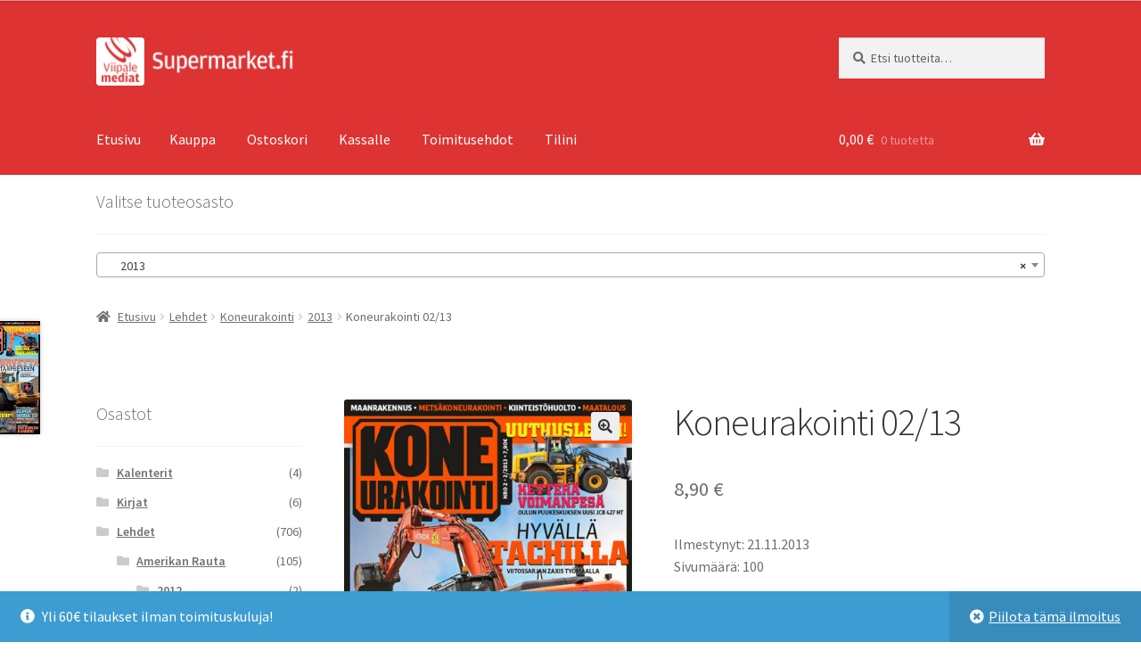

--- FILE ---
content_type: text/html; charset=UTF-8
request_url: https://supermarket.fi/tuote/koneurakointi-0213/
body_size: 76521
content:
<!doctype html>
<html lang="fi">
<head>
<meta charset="UTF-8">
<meta name="viewport" content="width=device-width, initial-scale=1, maximum-scale=2.0">
<link rel="profile" href="http://gmpg.org/xfn/11">
<link rel="pingback" href="https://supermarket.fi/xmlrpc.php">

<meta name='robots' content='index, follow, max-image-preview:large, max-snippet:-1, max-video-preview:-1' />

	<!-- This site is optimized with the Yoast SEO plugin v16.1.1 - https://yoast.com/wordpress/plugins/seo/ -->
	<title>Koneurakointi 02/13 - Supermarket.fi</title>
	<link rel="canonical" href="https://supermarket.fi/tuote/koneurakointi-0213/" />
	<meta property="og:locale" content="fi_FI" />
	<meta property="og:type" content="article" />
	<meta property="og:title" content="Koneurakointi 02/13 - Supermarket.fi" />
	<meta property="og:description" content="Ilmestynyt: 21.11.2013Sivumäärä: 100" />
	<meta property="og:url" content="https://supermarket.fi/tuote/koneurakointi-0213/" />
	<meta property="og:site_name" content="Supermarket.fi" />
	<meta property="article:modified_time" content="2023-12-02T09:33:58+00:00" />
	<meta property="og:image" content="https://supermarket.fi/wp-content/uploads/2017/08/VM664.jpg" />
	<meta property="og:image:width" content="566" />
	<meta property="og:image:height" content="800" />
	<meta name="twitter:card" content="summary_large_image" />
	<meta name="twitter:label1" content="Arvioitu lukuaika">
	<meta name="twitter:data1" content="1 minuutti">
	<script type="application/ld+json" class="yoast-schema-graph">{"@context":"https://schema.org","@graph":[{"@type":"Organization","@id":"https://supermarket.fi/#organization","name":"Viipalemediat Oy","url":"https://supermarket.fi/","sameAs":[],"logo":{"@type":"ImageObject","@id":"https://supermarket.fi/#logo","inLanguage":"fi","url":"https://supermarket.fi/wp-content/uploads/2021/04/Viipalemediat.png","contentUrl":"https://supermarket.fi/wp-content/uploads/2021/04/Viipalemediat.png","width":472,"height":472,"caption":"Viipalemediat Oy"},"image":{"@id":"https://supermarket.fi/#logo"}},{"@type":"WebSite","@id":"https://supermarket.fi/#website","url":"https://supermarket.fi/","name":"Supermarket.fi","description":"Viipalemediat tuotekauppa.","publisher":{"@id":"https://supermarket.fi/#organization"},"potentialAction":[{"@type":"SearchAction","target":"https://supermarket.fi/?s={search_term_string}","query-input":"required name=search_term_string"}],"inLanguage":"fi"},{"@type":"ImageObject","@id":"https://supermarket.fi/tuote/koneurakointi-0213/#primaryimage","inLanguage":"fi","url":"https://supermarket.fi/wp-content/uploads/2017/08/VM664.jpg","contentUrl":"https://supermarket.fi/wp-content/uploads/2017/08/VM664.jpg","width":566,"height":800},{"@type":"WebPage","@id":"https://supermarket.fi/tuote/koneurakointi-0213/#webpage","url":"https://supermarket.fi/tuote/koneurakointi-0213/","name":"Koneurakointi 02/13 - Supermarket.fi","isPartOf":{"@id":"https://supermarket.fi/#website"},"primaryImageOfPage":{"@id":"https://supermarket.fi/tuote/koneurakointi-0213/#primaryimage"},"datePublished":"2017-08-07T20:17:56+00:00","dateModified":"2023-12-02T09:33:58+00:00","breadcrumb":{"@id":"https://supermarket.fi/tuote/koneurakointi-0213/#breadcrumb"},"inLanguage":"fi","potentialAction":[{"@type":"ReadAction","target":["https://supermarket.fi/tuote/koneurakointi-0213/"]}]},{"@type":"BreadcrumbList","@id":"https://supermarket.fi/tuote/koneurakointi-0213/#breadcrumb","itemListElement":[{"@type":"ListItem","position":1,"item":{"@type":"WebPage","@id":"https://supermarket.fi/","url":"https://supermarket.fi/","name":"Etusivu"}},{"@type":"ListItem","position":2,"item":{"@type":"WebPage","@id":"https://supermarket.fi/kauppa/","url":"https://supermarket.fi/kauppa/","name":"Kauppa"}},{"@type":"ListItem","position":3,"item":{"@type":"WebPage","@id":"https://supermarket.fi/tuote/koneurakointi-0213/","url":"https://supermarket.fi/tuote/koneurakointi-0213/","name":"Koneurakointi 02/13"}}]}]}</script>
	<!-- / Yoast SEO plugin. -->


<link rel='dns-prefetch' href='//fonts.googleapis.com' />
<link rel='dns-prefetch' href='//s.w.org' />
<link rel="alternate" type="application/rss+xml" title="Supermarket.fi &raquo; syöte" href="https://supermarket.fi/feed/" />
<link rel="alternate" type="application/rss+xml" title="Supermarket.fi &raquo; kommenttien syöte" href="https://supermarket.fi/comments/feed/" />
		<script>
			window._wpemojiSettings = {"baseUrl":"https:\/\/s.w.org\/images\/core\/emoji\/13.0.1\/72x72\/","ext":".png","svgUrl":"https:\/\/s.w.org\/images\/core\/emoji\/13.0.1\/svg\/","svgExt":".svg","source":{"concatemoji":"https:\/\/supermarket.fi\/wp-includes\/js\/wp-emoji-release.min.js?ver=5.7.14"}};
			!function(e,a,t){var n,r,o,i=a.createElement("canvas"),p=i.getContext&&i.getContext("2d");function s(e,t){var a=String.fromCharCode;p.clearRect(0,0,i.width,i.height),p.fillText(a.apply(this,e),0,0);e=i.toDataURL();return p.clearRect(0,0,i.width,i.height),p.fillText(a.apply(this,t),0,0),e===i.toDataURL()}function c(e){var t=a.createElement("script");t.src=e,t.defer=t.type="text/javascript",a.getElementsByTagName("head")[0].appendChild(t)}for(o=Array("flag","emoji"),t.supports={everything:!0,everythingExceptFlag:!0},r=0;r<o.length;r++)t.supports[o[r]]=function(e){if(!p||!p.fillText)return!1;switch(p.textBaseline="top",p.font="600 32px Arial",e){case"flag":return s([127987,65039,8205,9895,65039],[127987,65039,8203,9895,65039])?!1:!s([55356,56826,55356,56819],[55356,56826,8203,55356,56819])&&!s([55356,57332,56128,56423,56128,56418,56128,56421,56128,56430,56128,56423,56128,56447],[55356,57332,8203,56128,56423,8203,56128,56418,8203,56128,56421,8203,56128,56430,8203,56128,56423,8203,56128,56447]);case"emoji":return!s([55357,56424,8205,55356,57212],[55357,56424,8203,55356,57212])}return!1}(o[r]),t.supports.everything=t.supports.everything&&t.supports[o[r]],"flag"!==o[r]&&(t.supports.everythingExceptFlag=t.supports.everythingExceptFlag&&t.supports[o[r]]);t.supports.everythingExceptFlag=t.supports.everythingExceptFlag&&!t.supports.flag,t.DOMReady=!1,t.readyCallback=function(){t.DOMReady=!0},t.supports.everything||(n=function(){t.readyCallback()},a.addEventListener?(a.addEventListener("DOMContentLoaded",n,!1),e.addEventListener("load",n,!1)):(e.attachEvent("onload",n),a.attachEvent("onreadystatechange",function(){"complete"===a.readyState&&t.readyCallback()})),(n=t.source||{}).concatemoji?c(n.concatemoji):n.wpemoji&&n.twemoji&&(c(n.twemoji),c(n.wpemoji)))}(window,document,window._wpemojiSettings);
		</script>
		<style>
img.wp-smiley,
img.emoji {
	display: inline !important;
	border: none !important;
	box-shadow: none !important;
	height: 1em !important;
	width: 1em !important;
	margin: 0 .07em !important;
	vertical-align: -0.1em !important;
	background: none !important;
	padding: 0 !important;
}
</style>
	<link rel='stylesheet' id='wp-block-library-css'  href='https://supermarket.fi/wp-includes/css/dist/block-library/style.min.css?ver=5.7.14' media='all' />
<link rel='stylesheet' id='wp-block-library-theme-css'  href='https://supermarket.fi/wp-includes/css/dist/block-library/theme.min.css?ver=5.7.14' media='all' />
<link rel='stylesheet' id='wc-blocks-vendors-style-css'  href='https://supermarket.fi/wp-content/plugins/woocommerce/packages/woocommerce-blocks/build/wc-blocks-vendors-style.css?ver=6.1.0' media='all' />
<link rel='stylesheet' id='wc-blocks-style-css'  href='https://supermarket.fi/wp-content/plugins/woocommerce/packages/woocommerce-blocks/build/wc-blocks-style.css?ver=6.1.0' media='all' />
<link rel='stylesheet' id='storefront-gutenberg-blocks-css'  href='https://supermarket.fi/wp-content/themes/storefront/assets/css/base/gutenberg-blocks.css?ver=2.5.8' media='all' />
<style id='storefront-gutenberg-blocks-inline-css'>

				.wp-block-button__link:not(.has-text-color) {
					color: #333333;
				}

				.wp-block-button__link:not(.has-text-color):hover,
				.wp-block-button__link:not(.has-text-color):focus,
				.wp-block-button__link:not(.has-text-color):active {
					color: #333333;
				}

				.wp-block-button__link:not(.has-background) {
					background-color: #eeeeee;
				}

				.wp-block-button__link:not(.has-background):hover,
				.wp-block-button__link:not(.has-background):focus,
				.wp-block-button__link:not(.has-background):active {
					border-color: #d5d5d5;
					background-color: #d5d5d5;
				}

				.wp-block-quote footer,
				.wp-block-quote cite,
				.wp-block-quote__citation {
					color: #6d6d6d;
				}

				.wp-block-pullquote cite,
				.wp-block-pullquote footer,
				.wp-block-pullquote__citation {
					color: #6d6d6d;
				}

				.wp-block-image figcaption {
					color: #6d6d6d;
				}

				.wp-block-separator.is-style-dots::before {
					color: #333333;
				}

				.wp-block-file a.wp-block-file__button {
					color: #333333;
					background-color: #eeeeee;
					border-color: #eeeeee;
				}

				.wp-block-file a.wp-block-file__button:hover,
				.wp-block-file a.wp-block-file__button:focus,
				.wp-block-file a.wp-block-file__button:active {
					color: #333333;
					background-color: #d5d5d5;
				}

				.wp-block-code,
				.wp-block-preformatted pre {
					color: #6d6d6d;
				}

				.wp-block-table:not( .has-background ):not( .is-style-stripes ) tbody tr:nth-child(2n) td {
					background-color: #fdfdfd;
				}

				.wp-block-cover .wp-block-cover__inner-container h1,
				.wp-block-cover .wp-block-cover__inner-container h2,
				.wp-block-cover .wp-block-cover__inner-container h3,
				.wp-block-cover .wp-block-cover__inner-container h4,
				.wp-block-cover .wp-block-cover__inner-container h5,
				.wp-block-cover .wp-block-cover__inner-container h6 {
					color: #000000;
				}
			
</style>
<link rel='stylesheet' id='wc-paytrail-css-css'  href='https://supermarket.fi/wp-content/plugins/wc-paytrail/assets/css/wc-paytrail.css?ver=2.6.3' media='all' />
<link rel='stylesheet' id='photoswipe-css'  href='https://supermarket.fi/wp-content/plugins/woocommerce/assets/css/photoswipe/photoswipe.min.css?ver=5.9.1' media='all' />
<link rel='stylesheet' id='photoswipe-default-skin-css'  href='https://supermarket.fi/wp-content/plugins/woocommerce/assets/css/photoswipe/default-skin/default-skin.min.css?ver=5.9.1' media='all' />
<style id='woocommerce-inline-inline-css'>
.woocommerce form .form-row .required { visibility: visible; }
</style>
<link rel='stylesheet' id='storefront-style-css'  href='https://supermarket.fi/wp-content/themes/storefront/style.css?ver=2.5.8' media='all' />
<style id='storefront-style-inline-css'>

			.main-navigation ul li a,
			.site-title a,
			ul.menu li a,
			.site-branding h1 a,
			button.menu-toggle,
			button.menu-toggle:hover,
			.handheld-navigation .dropdown-toggle {
				color: #ffffff;
			}

			button.menu-toggle,
			button.menu-toggle:hover {
				border-color: #ffffff;
			}

			.main-navigation ul li a:hover,
			.main-navigation ul li:hover > a,
			.site-title a:hover,
			.site-header ul.menu li.current-menu-item > a {
				color: #ffffff;
			}

			table:not( .has-background ) th {
				background-color: #f8f8f8;
			}

			table:not( .has-background ) tbody td {
				background-color: #fdfdfd;
			}

			table:not( .has-background ) tbody tr:nth-child(2n) td,
			fieldset,
			fieldset legend {
				background-color: #fbfbfb;
			}

			.site-header,
			.secondary-navigation ul ul,
			.main-navigation ul.menu > li.menu-item-has-children:after,
			.secondary-navigation ul.menu ul,
			.storefront-handheld-footer-bar,
			.storefront-handheld-footer-bar ul li > a,
			.storefront-handheld-footer-bar ul li.search .site-search,
			button.menu-toggle,
			button.menu-toggle:hover {
				background-color: #dd3333;
			}

			p.site-description,
			.site-header,
			.storefront-handheld-footer-bar {
				color: #ffffff;
			}

			button.menu-toggle:after,
			button.menu-toggle:before,
			button.menu-toggle span:before {
				background-color: #ffffff;
			}

			h1, h2, h3, h4, h5, h6, .wc-block-grid__product-title {
				color: #333333;
			}

			.widget h1 {
				border-bottom-color: #333333;
			}

			body,
			.secondary-navigation a {
				color: #6d6d6d;
			}

			.widget-area .widget a,
			.hentry .entry-header .posted-on a,
			.hentry .entry-header .post-author a,
			.hentry .entry-header .post-comments a,
			.hentry .entry-header .byline a {
				color: #727272;
			}

			a {
				color: #96588a;
			}

			a:focus,
			button:focus,
			.button.alt:focus,
			input:focus,
			textarea:focus,
			input[type="button"]:focus,
			input[type="reset"]:focus,
			input[type="submit"]:focus,
			input[type="email"]:focus,
			input[type="tel"]:focus,
			input[type="url"]:focus,
			input[type="password"]:focus,
			input[type="search"]:focus {
				outline-color: #96588a;
			}

			button, input[type="button"], input[type="reset"], input[type="submit"], .button, .widget a.button {
				background-color: #eeeeee;
				border-color: #eeeeee;
				color: #333333;
			}

			button:hover, input[type="button"]:hover, input[type="reset"]:hover, input[type="submit"]:hover, .button:hover, .widget a.button:hover {
				background-color: #d5d5d5;
				border-color: #d5d5d5;
				color: #333333;
			}

			button.alt, input[type="button"].alt, input[type="reset"].alt, input[type="submit"].alt, .button.alt, .widget-area .widget a.button.alt {
				background-color: #333333;
				border-color: #333333;
				color: #ffffff;
			}

			button.alt:hover, input[type="button"].alt:hover, input[type="reset"].alt:hover, input[type="submit"].alt:hover, .button.alt:hover, .widget-area .widget a.button.alt:hover {
				background-color: #1a1a1a;
				border-color: #1a1a1a;
				color: #ffffff;
			}

			.pagination .page-numbers li .page-numbers.current {
				background-color: #e6e6e6;
				color: #636363;
			}

			#comments .comment-list .comment-content .comment-text {
				background-color: #f8f8f8;
			}

			.site-footer {
				background-color: #dd3333;
				color: #ffffff;
			}

			.site-footer a:not(.button):not(.components-button) {
				color: #ffffff;
			}

			.site-footer .storefront-handheld-footer-bar a:not(.button):not(.components-button) {
				color: #ffffff;
			}

			.site-footer h1, .site-footer h2, .site-footer h3, .site-footer h4, .site-footer h5, .site-footer h6, .site-footer .widget .widget-title, .site-footer .widget .widgettitle {
				color: #ffffff;
			}

			.page-template-template-homepage.has-post-thumbnail .type-page.has-post-thumbnail .entry-title {
				color: #000000;
			}

			.page-template-template-homepage.has-post-thumbnail .type-page.has-post-thumbnail .entry-content {
				color: #000000;
			}

			@media screen and ( min-width: 768px ) {
				.secondary-navigation ul.menu a:hover {
					color: #ffffff;
				}

				.secondary-navigation ul.menu a {
					color: #ffffff;
				}

				.main-navigation ul.menu ul.sub-menu,
				.main-navigation ul.nav-menu ul.children {
					background-color: #ce2424;
				}

				.site-header {
					border-bottom-color: #ce2424;
				}
			}
</style>
<link rel='stylesheet' id='storefront-icons-css'  href='https://supermarket.fi/wp-content/themes/storefront/assets/css/base/icons.css?ver=2.5.8' media='all' />
<link rel='stylesheet' id='storefront-fonts-css'  href='https://fonts.googleapis.com/css?family=Source+Sans+Pro:400,300,300italic,400italic,600,700,900&#038;subset=latin%2Clatin-ext' media='all' />
<link rel='stylesheet' id='storefront-woocommerce-style-css'  href='https://supermarket.fi/wp-content/themes/storefront/assets/css/woocommerce/woocommerce.css?ver=2.5.8' media='all' />
<style id='storefront-woocommerce-style-inline-css'>

			a.cart-contents,
			.site-header-cart .widget_shopping_cart a {
				color: #ffffff;
			}

			a.cart-contents:hover,
			.site-header-cart .widget_shopping_cart a:hover,
			.site-header-cart:hover > li > a {
				color: #ffffff;
			}

			table.cart td.product-remove,
			table.cart td.actions {
				border-top-color: #ffffff;
			}

			.storefront-handheld-footer-bar ul li.cart .count {
				background-color: #ffffff;
				color: #dd3333;
				border-color: #dd3333;
			}

			.woocommerce-tabs ul.tabs li.active a,
			ul.products li.product .price,
			.onsale,
			.wc-block-grid__product-onsale,
			.widget_search form:before,
			.widget_product_search form:before {
				color: #6d6d6d;
			}

			.woocommerce-breadcrumb a,
			a.woocommerce-review-link,
			.product_meta a {
				color: #727272;
			}

			.wc-block-grid__product-onsale,
			.onsale {
				border-color: #6d6d6d;
			}

			.star-rating span:before,
			.quantity .plus, .quantity .minus,
			p.stars a:hover:after,
			p.stars a:after,
			.star-rating span:before,
			#payment .payment_methods li input[type=radio]:first-child:checked+label:before {
				color: #96588a;
			}

			.widget_price_filter .ui-slider .ui-slider-range,
			.widget_price_filter .ui-slider .ui-slider-handle {
				background-color: #96588a;
			}

			.order_details {
				background-color: #f8f8f8;
			}

			.order_details > li {
				border-bottom: 1px dotted #e3e3e3;
			}

			.order_details:before,
			.order_details:after {
				background: -webkit-linear-gradient(transparent 0,transparent 0),-webkit-linear-gradient(135deg,#f8f8f8 33.33%,transparent 33.33%),-webkit-linear-gradient(45deg,#f8f8f8 33.33%,transparent 33.33%)
			}

			#order_review {
				background-color: #ffffff;
			}

			#payment .payment_methods > li .payment_box,
			#payment .place-order {
				background-color: #fafafa;
			}

			#payment .payment_methods > li:not(.woocommerce-notice) {
				background-color: #f5f5f5;
			}

			#payment .payment_methods > li:not(.woocommerce-notice):hover {
				background-color: #f0f0f0;
			}

			.woocommerce-pagination .page-numbers li .page-numbers.current {
				background-color: #e6e6e6;
				color: #636363;
			}

			.wc-block-grid__product-onsale,
			.onsale,
			.woocommerce-pagination .page-numbers li .page-numbers:not(.current) {
				color: #6d6d6d;
			}

			p.stars a:before,
			p.stars a:hover~a:before,
			p.stars.selected a.active~a:before {
				color: #6d6d6d;
			}

			p.stars.selected a.active:before,
			p.stars:hover a:before,
			p.stars.selected a:not(.active):before,
			p.stars.selected a.active:before {
				color: #96588a;
			}

			.single-product div.product .woocommerce-product-gallery .woocommerce-product-gallery__trigger {
				background-color: #eeeeee;
				color: #333333;
			}

			.single-product div.product .woocommerce-product-gallery .woocommerce-product-gallery__trigger:hover {
				background-color: #d5d5d5;
				border-color: #d5d5d5;
				color: #333333;
			}

			.button.added_to_cart:focus,
			.button.wc-forward:focus {
				outline-color: #96588a;
			}

			.added_to_cart,
			.site-header-cart .widget_shopping_cart a.button,
			.wc-block-grid__products .wc-block-grid__product .wp-block-button__link {
				background-color: #eeeeee;
				border-color: #eeeeee;
				color: #333333;
			}

			.added_to_cart:hover,
			.site-header-cart .widget_shopping_cart a.button:hover,
			.wc-block-grid__products .wc-block-grid__product .wp-block-button__link:hover {
				background-color: #d5d5d5;
				border-color: #d5d5d5;
				color: #333333;
			}

			.added_to_cart.alt, .added_to_cart, .widget a.button.checkout {
				background-color: #333333;
				border-color: #333333;
				color: #ffffff;
			}

			.added_to_cart.alt:hover, .added_to_cart:hover, .widget a.button.checkout:hover {
				background-color: #1a1a1a;
				border-color: #1a1a1a;
				color: #ffffff;
			}

			.button.loading {
				color: #eeeeee;
			}

			.button.loading:hover {
				background-color: #eeeeee;
			}

			.button.loading:after {
				color: #333333;
			}

			@media screen and ( min-width: 768px ) {
				.site-header-cart .widget_shopping_cart,
				.site-header .product_list_widget li .quantity {
					color: #ffffff;
				}

				.site-header-cart .widget_shopping_cart .buttons,
				.site-header-cart .widget_shopping_cart .total {
					background-color: #d32929;
				}

				.site-header-cart .widget_shopping_cart {
					background-color: #ce2424;
				}
			}
				.storefront-product-pagination a {
					color: #6d6d6d;
					background-color: #ffffff;
				}
				.storefront-sticky-add-to-cart {
					color: #6d6d6d;
					background-color: #ffffff;
				}

				.storefront-sticky-add-to-cart a:not(.button) {
					color: #ffffff;
				}
</style>
<script src='https://supermarket.fi/wp-includes/js/jquery/jquery.min.js?ver=3.5.1' id='jquery-core-js'></script>
<script src='https://supermarket.fi/wp-includes/js/jquery/jquery-migrate.min.js?ver=3.3.2' id='jquery-migrate-js'></script>
<script src='https://supermarket.fi/wp-content/plugins/wc-paytrail/assets/js/wc-paytrail.js?ver=2.6.3' id='wc-paytrail-js-js'></script>
<link rel="https://api.w.org/" href="https://supermarket.fi/wp-json/" /><link rel="alternate" type="application/json" href="https://supermarket.fi/wp-json/wp/v2/product/393" /><link rel="EditURI" type="application/rsd+xml" title="RSD" href="https://supermarket.fi/xmlrpc.php?rsd" />
<link rel="wlwmanifest" type="application/wlwmanifest+xml" href="https://supermarket.fi/wp-includes/wlwmanifest.xml" /> 
<meta name="generator" content="WordPress 5.7.14" />
<meta name="generator" content="WooCommerce 5.9.1" />
<link rel='shortlink' href='https://supermarket.fi/?p=393' />
<link rel="alternate" type="application/json+oembed" href="https://supermarket.fi/wp-json/oembed/1.0/embed?url=https%3A%2F%2Fsupermarket.fi%2Ftuote%2Fkoneurakointi-0213%2F" />
<link rel="alternate" type="text/xml+oembed" href="https://supermarket.fi/wp-json/oembed/1.0/embed?url=https%3A%2F%2Fsupermarket.fi%2Ftuote%2Fkoneurakointi-0213%2F&#038;format=xml" />
<!-- Global site tag (gtag.js) - Google Analytics -->
<script async src="https://www.googletagmanager.com/gtag/js?id=UA-131122065-2"></script>
<script>
  window.dataLayer = window.dataLayer || [];
  function gtag(){dataLayer.push(arguments);}
  gtag('js', new Date());

  gtag('config', 'UA-131122065-2');
</script>	<noscript><style>.woocommerce-product-gallery{ opacity: 1 !important; }</style></noscript>
	<link rel="icon" href="https://supermarket.fi/wp-content/uploads/2017/08/Viipalemediat-100x100.jpg" sizes="32x32" />
<link rel="icon" href="https://supermarket.fi/wp-content/uploads/2017/08/Viipalemediat-300x300.jpg" sizes="192x192" />
<link rel="apple-touch-icon" href="https://supermarket.fi/wp-content/uploads/2017/08/Viipalemediat-300x300.jpg" />
<meta name="msapplication-TileImage" content="https://supermarket.fi/wp-content/uploads/2017/08/Viipalemediat-300x300.jpg" />
</head>

<body class="product-template-default single single-product postid-393 wp-custom-logo wp-embed-responsive theme-storefront woocommerce woocommerce-page woocommerce-demo-store woocommerce-no-js storefront-align-wide left-sidebar woocommerce-active">



<div id="page" class="hfeed site">
	
	<header id="masthead" class="site-header" role="banner" style="">

		<div class="col-full">		<a class="skip-link screen-reader-text" href="#site-navigation">Siirry navigointiin</a>
		<a class="skip-link screen-reader-text" href="#content">Siirry sisältöön</a>
				<div class="site-branding">
			<a href="https://supermarket.fi/" class="custom-logo-link" rel="home"><img width="470" height="110" src="https://supermarket.fi/wp-content/uploads/2017/08/Supermarket_header_logo.png" class="custom-logo" alt="Supermarket.fi" srcset="https://supermarket.fi/wp-content/uploads/2017/08/Supermarket_header_logo.png 470w, https://supermarket.fi/wp-content/uploads/2017/08/Supermarket_header_logo-324x76.png 324w, https://supermarket.fi/wp-content/uploads/2017/08/Supermarket_header_logo-416x97.png 416w, https://supermarket.fi/wp-content/uploads/2017/08/Supermarket_header_logo-300x70.png 300w" sizes="(max-width: 470px) 100vw, 470px" /></a>		</div>
					<div class="site-search">
				<div class="widget woocommerce widget_product_search"><form role="search" method="get" class="woocommerce-product-search" action="https://supermarket.fi/">
	<label class="screen-reader-text" for="woocommerce-product-search-field-0">Etsi:</label>
	<input type="search" id="woocommerce-product-search-field-0" class="search-field" placeholder="Etsi tuotteita&hellip;" value="" name="s" />
	<button type="submit" value="Haku">Haku</button>
	<input type="hidden" name="post_type" value="product" />
</form>
</div>			</div>
			</div><div class="storefront-primary-navigation"><div class="col-full">		<nav id="site-navigation" class="main-navigation" role="navigation" aria-label="Ensisijainen navigointi">
		<button class="menu-toggle" aria-controls="site-navigation" aria-expanded="false"><span>Valikko</span></button>
			<div class="menu"><ul>
<li ><a href="https://supermarket.fi/">Etusivu</a></li><li class="page_item page-item-4 current_page_parent"><a href="https://supermarket.fi/kauppa/">Kauppa</a></li>
<li class="page_item page-item-5"><a href="https://supermarket.fi/ostoskori/">Ostoskori</a></li>
<li class="page_item page-item-6"><a href="https://supermarket.fi/kassalle/">Kassalle</a></li>
<li class="page_item page-item-735"><a href="https://supermarket.fi/toimitusehdot/">Toimitusehdot</a></li>
<li class="page_item page-item-7"><a href="https://supermarket.fi/tilini/">Tilini</a></li>
</ul></div>
		</nav><!-- #site-navigation -->
				<ul id="site-header-cart" class="site-header-cart menu">
			<li class="">
							<a class="cart-contents" href="https://supermarket.fi/ostoskori/" title="Katso ostoskori">
								<span class="woocommerce-Price-amount amount">0,00&nbsp;<span class="woocommerce-Price-currencySymbol">&euro;</span></span> <span class="count">0 tuotetta</span>
			</a>
					</li>
			<li>
				<div class="widget woocommerce widget_shopping_cart"><div class="widget_shopping_cart_content"></div></div>			</li>
		</ul>
			</div></div>
	</header><!-- #masthead -->

			<div class="header-widget-region" role="complementary">
			<div class="col-full">
				<div id="woocommerce_product_categories-4" class="widget woocommerce widget_product_categories"><span class="gamma widget-title">Valitse tuoteosasto</span><select  name='product_cat' id='product_cat' class='dropdown_product_cat' >
	<option value=''>Valitse osasto</option>
	<option class="level-0" value="seinakalenteri-vuodelle-2026">Kalenterit</option>
	<option class="level-0" value="kirjat">Kirjat</option>
	<option class="level-0" value="lehdet">Lehdet</option>
	<option class="level-1" value="amerikan-rauta">&nbsp;&nbsp;&nbsp;Amerikan Rauta</option>
	<option class="level-2" value="2012-ar">&nbsp;&nbsp;&nbsp;&nbsp;&nbsp;&nbsp;2012</option>
	<option class="level-2" value="2013-ar">&nbsp;&nbsp;&nbsp;&nbsp;&nbsp;&nbsp;2013</option>
	<option class="level-2" value="2014-ar">&nbsp;&nbsp;&nbsp;&nbsp;&nbsp;&nbsp;2014</option>
	<option class="level-2" value="2015-ar">&nbsp;&nbsp;&nbsp;&nbsp;&nbsp;&nbsp;2015</option>
	<option class="level-2" value="2016-ar">&nbsp;&nbsp;&nbsp;&nbsp;&nbsp;&nbsp;2016</option>
	<option class="level-2" value="2017-ar">&nbsp;&nbsp;&nbsp;&nbsp;&nbsp;&nbsp;2017</option>
	<option class="level-2" value="2018-ar">&nbsp;&nbsp;&nbsp;&nbsp;&nbsp;&nbsp;2018</option>
	<option class="level-2" value="2019-ar">&nbsp;&nbsp;&nbsp;&nbsp;&nbsp;&nbsp;2019</option>
	<option class="level-2" value="2020-ar">&nbsp;&nbsp;&nbsp;&nbsp;&nbsp;&nbsp;2020</option>
	<option class="level-2" value="2021-ar">&nbsp;&nbsp;&nbsp;&nbsp;&nbsp;&nbsp;2021</option>
	<option class="level-2" value="2022-ar">&nbsp;&nbsp;&nbsp;&nbsp;&nbsp;&nbsp;2022</option>
	<option class="level-2" value="2023-ar">&nbsp;&nbsp;&nbsp;&nbsp;&nbsp;&nbsp;2023</option>
	<option class="level-2" value="2024-ar">&nbsp;&nbsp;&nbsp;&nbsp;&nbsp;&nbsp;2024</option>
	<option class="level-2" value="2025-ar">&nbsp;&nbsp;&nbsp;&nbsp;&nbsp;&nbsp;2025</option>
	<option class="level-2" value="2026-ar">&nbsp;&nbsp;&nbsp;&nbsp;&nbsp;&nbsp;2026</option>
	<option class="level-1" value="isot-koneet">&nbsp;&nbsp;&nbsp;Isot Koneet</option>
	<option class="level-2" value="2012-ik">&nbsp;&nbsp;&nbsp;&nbsp;&nbsp;&nbsp;2012</option>
	<option class="level-2" value="2013-ik">&nbsp;&nbsp;&nbsp;&nbsp;&nbsp;&nbsp;2013</option>
	<option class="level-2" value="2014-ik">&nbsp;&nbsp;&nbsp;&nbsp;&nbsp;&nbsp;2014</option>
	<option class="level-2" value="2015-ik">&nbsp;&nbsp;&nbsp;&nbsp;&nbsp;&nbsp;2015</option>
	<option class="level-2" value="2016-ik">&nbsp;&nbsp;&nbsp;&nbsp;&nbsp;&nbsp;2016</option>
	<option class="level-1" value="klassikot">&nbsp;&nbsp;&nbsp;Klassikot</option>
	<option class="level-2" value="2008-klassikot">&nbsp;&nbsp;&nbsp;&nbsp;&nbsp;&nbsp;2008</option>
	<option class="level-2" value="2009-klassikot">&nbsp;&nbsp;&nbsp;&nbsp;&nbsp;&nbsp;2009</option>
	<option class="level-2" value="2010-klassikot">&nbsp;&nbsp;&nbsp;&nbsp;&nbsp;&nbsp;2010</option>
	<option class="level-2" value="2011-klassikot">&nbsp;&nbsp;&nbsp;&nbsp;&nbsp;&nbsp;2011</option>
	<option class="level-2" value="2012-klassikot">&nbsp;&nbsp;&nbsp;&nbsp;&nbsp;&nbsp;2012</option>
	<option class="level-2" value="2013-klassikot">&nbsp;&nbsp;&nbsp;&nbsp;&nbsp;&nbsp;2013</option>
	<option class="level-2" value="2014-klassikot">&nbsp;&nbsp;&nbsp;&nbsp;&nbsp;&nbsp;2014</option>
	<option class="level-2" value="2015-klassikot">&nbsp;&nbsp;&nbsp;&nbsp;&nbsp;&nbsp;2015</option>
	<option class="level-2" value="2016-klassikot">&nbsp;&nbsp;&nbsp;&nbsp;&nbsp;&nbsp;2016</option>
	<option class="level-2" value="2017-klassikot">&nbsp;&nbsp;&nbsp;&nbsp;&nbsp;&nbsp;2017</option>
	<option class="level-2" value="2018-kl">&nbsp;&nbsp;&nbsp;&nbsp;&nbsp;&nbsp;2018</option>
	<option class="level-2" value="2019-kl">&nbsp;&nbsp;&nbsp;&nbsp;&nbsp;&nbsp;2019</option>
	<option class="level-2" value="2020-kl">&nbsp;&nbsp;&nbsp;&nbsp;&nbsp;&nbsp;2020</option>
	<option class="level-2" value="2021-kl">&nbsp;&nbsp;&nbsp;&nbsp;&nbsp;&nbsp;2021</option>
	<option class="level-2" value="2022-kl">&nbsp;&nbsp;&nbsp;&nbsp;&nbsp;&nbsp;2022</option>
	<option class="level-2" value="2023-kl">&nbsp;&nbsp;&nbsp;&nbsp;&nbsp;&nbsp;2023</option>
	<option class="level-2" value="2024-kl">&nbsp;&nbsp;&nbsp;&nbsp;&nbsp;&nbsp;2024</option>
	<option class="level-2" value="2025-kl">&nbsp;&nbsp;&nbsp;&nbsp;&nbsp;&nbsp;2025</option>
	<option class="level-2" value="2026-kl">&nbsp;&nbsp;&nbsp;&nbsp;&nbsp;&nbsp;2026</option>
	<option class="level-1" value="koneurakointi">&nbsp;&nbsp;&nbsp;Koneurakointi</option>
	<option class="level-2" value="2013-ku" selected="selected">&nbsp;&nbsp;&nbsp;&nbsp;&nbsp;&nbsp;2013</option>
	<option class="level-2" value="2014-ku">&nbsp;&nbsp;&nbsp;&nbsp;&nbsp;&nbsp;2014</option>
	<option class="level-2" value="2015-ku">&nbsp;&nbsp;&nbsp;&nbsp;&nbsp;&nbsp;2015</option>
	<option class="level-2" value="2016-ku">&nbsp;&nbsp;&nbsp;&nbsp;&nbsp;&nbsp;2016</option>
	<option class="level-2" value="2017-ku">&nbsp;&nbsp;&nbsp;&nbsp;&nbsp;&nbsp;2017</option>
	<option class="level-2" value="2018-ku">&nbsp;&nbsp;&nbsp;&nbsp;&nbsp;&nbsp;2018</option>
	<option class="level-2" value="2019-ku">&nbsp;&nbsp;&nbsp;&nbsp;&nbsp;&nbsp;2019</option>
	<option class="level-2" value="2020-ku">&nbsp;&nbsp;&nbsp;&nbsp;&nbsp;&nbsp;2020</option>
	<option class="level-2" value="2021-ku">&nbsp;&nbsp;&nbsp;&nbsp;&nbsp;&nbsp;2021</option>
	<option class="level-2" value="2022-ku">&nbsp;&nbsp;&nbsp;&nbsp;&nbsp;&nbsp;2022</option>
	<option class="level-2" value="2023-ku">&nbsp;&nbsp;&nbsp;&nbsp;&nbsp;&nbsp;2023</option>
	<option class="level-2" value="2024-ku">&nbsp;&nbsp;&nbsp;&nbsp;&nbsp;&nbsp;2024</option>
	<option class="level-2" value="2025-ku">&nbsp;&nbsp;&nbsp;&nbsp;&nbsp;&nbsp;2025</option>
	<option class="level-2" value="2026-ku">&nbsp;&nbsp;&nbsp;&nbsp;&nbsp;&nbsp;2026</option>
	<option class="level-1" value="raskas-kalusto">&nbsp;&nbsp;&nbsp;Raskas Kalusto</option>
	<option class="level-2" value="2011-rk">&nbsp;&nbsp;&nbsp;&nbsp;&nbsp;&nbsp;2011</option>
	<option class="level-2" value="2012-rk">&nbsp;&nbsp;&nbsp;&nbsp;&nbsp;&nbsp;2012</option>
	<option class="level-2" value="2013-rk">&nbsp;&nbsp;&nbsp;&nbsp;&nbsp;&nbsp;2013</option>
	<option class="level-2" value="2014-rk">&nbsp;&nbsp;&nbsp;&nbsp;&nbsp;&nbsp;2014</option>
	<option class="level-2" value="2015-rk">&nbsp;&nbsp;&nbsp;&nbsp;&nbsp;&nbsp;2015</option>
	<option class="level-2" value="2016-rk">&nbsp;&nbsp;&nbsp;&nbsp;&nbsp;&nbsp;2016</option>
	<option class="level-2" value="2017-rk">&nbsp;&nbsp;&nbsp;&nbsp;&nbsp;&nbsp;2017</option>
	<option class="level-2" value="2018-rk">&nbsp;&nbsp;&nbsp;&nbsp;&nbsp;&nbsp;2018</option>
	<option class="level-2" value="2019-rk">&nbsp;&nbsp;&nbsp;&nbsp;&nbsp;&nbsp;2019</option>
	<option class="level-2" value="2020-rk">&nbsp;&nbsp;&nbsp;&nbsp;&nbsp;&nbsp;2020</option>
	<option class="level-2" value="2021-rk">&nbsp;&nbsp;&nbsp;&nbsp;&nbsp;&nbsp;2021</option>
	<option class="level-2" value="2022-rk">&nbsp;&nbsp;&nbsp;&nbsp;&nbsp;&nbsp;2022</option>
	<option class="level-2" value="2023-rk">&nbsp;&nbsp;&nbsp;&nbsp;&nbsp;&nbsp;2023</option>
	<option class="level-2" value="2024-rk">&nbsp;&nbsp;&nbsp;&nbsp;&nbsp;&nbsp;2024</option>
	<option class="level-2" value="2025-rk">&nbsp;&nbsp;&nbsp;&nbsp;&nbsp;&nbsp;2025</option>
	<option class="level-2" value="2026-rk">&nbsp;&nbsp;&nbsp;&nbsp;&nbsp;&nbsp;2026</option>
	<option class="level-1" value="suomen-historia">&nbsp;&nbsp;&nbsp;Suomen Historia</option>
	<option class="level-2" value="2015-sh">&nbsp;&nbsp;&nbsp;&nbsp;&nbsp;&nbsp;2015</option>
	<option class="level-2" value="2016-sh">&nbsp;&nbsp;&nbsp;&nbsp;&nbsp;&nbsp;2016</option>
	<option class="level-1" value="tuning-fi">&nbsp;&nbsp;&nbsp;Tuning.fi</option>
	<option class="level-2" value="2008-tuning">&nbsp;&nbsp;&nbsp;&nbsp;&nbsp;&nbsp;2008</option>
	<option class="level-2" value="2009-tuning">&nbsp;&nbsp;&nbsp;&nbsp;&nbsp;&nbsp;2009</option>
	<option class="level-2" value="2010-tuning">&nbsp;&nbsp;&nbsp;&nbsp;&nbsp;&nbsp;2010</option>
	<option class="level-2" value="2011-tuning">&nbsp;&nbsp;&nbsp;&nbsp;&nbsp;&nbsp;2011</option>
	<option class="level-2" value="2012-tuning">&nbsp;&nbsp;&nbsp;&nbsp;&nbsp;&nbsp;2012</option>
	<option class="level-2" value="2013-tuning">&nbsp;&nbsp;&nbsp;&nbsp;&nbsp;&nbsp;2013</option>
	<option class="level-2" value="2014-tuning">&nbsp;&nbsp;&nbsp;&nbsp;&nbsp;&nbsp;2014</option>
	<option class="level-2" value="2015-tuning">&nbsp;&nbsp;&nbsp;&nbsp;&nbsp;&nbsp;2015</option>
	<option class="level-2" value="2016-tuning">&nbsp;&nbsp;&nbsp;&nbsp;&nbsp;&nbsp;2016</option>
	<option class="level-2" value="2017-tuning">&nbsp;&nbsp;&nbsp;&nbsp;&nbsp;&nbsp;2017</option>
	<option class="level-1" value="vanhat-koneet">&nbsp;&nbsp;&nbsp;Vanhat Koneet</option>
	<option class="level-2" value="2010-vk">&nbsp;&nbsp;&nbsp;&nbsp;&nbsp;&nbsp;2010</option>
	<option class="level-2" value="2011-vk">&nbsp;&nbsp;&nbsp;&nbsp;&nbsp;&nbsp;2011</option>
	<option class="level-2" value="2012-vk">&nbsp;&nbsp;&nbsp;&nbsp;&nbsp;&nbsp;2012</option>
	<option class="level-2" value="2013-vk">&nbsp;&nbsp;&nbsp;&nbsp;&nbsp;&nbsp;2013</option>
	<option class="level-2" value="2014-vk">&nbsp;&nbsp;&nbsp;&nbsp;&nbsp;&nbsp;2014</option>
	<option class="level-2" value="2015-vk">&nbsp;&nbsp;&nbsp;&nbsp;&nbsp;&nbsp;2015</option>
	<option class="level-2" value="2016-vk">&nbsp;&nbsp;&nbsp;&nbsp;&nbsp;&nbsp;2016</option>
	<option class="level-2" value="2017-vk">&nbsp;&nbsp;&nbsp;&nbsp;&nbsp;&nbsp;2017</option>
	<option class="level-2" value="2018-vk">&nbsp;&nbsp;&nbsp;&nbsp;&nbsp;&nbsp;2018</option>
	<option class="level-2" value="2019-vk">&nbsp;&nbsp;&nbsp;&nbsp;&nbsp;&nbsp;2019</option>
	<option class="level-2" value="2020-vk">&nbsp;&nbsp;&nbsp;&nbsp;&nbsp;&nbsp;2020</option>
	<option class="level-2" value="2021-vk">&nbsp;&nbsp;&nbsp;&nbsp;&nbsp;&nbsp;2021</option>
	<option class="level-2" value="2022-vk">&nbsp;&nbsp;&nbsp;&nbsp;&nbsp;&nbsp;2022</option>
	<option class="level-2" value="2023-vk">&nbsp;&nbsp;&nbsp;&nbsp;&nbsp;&nbsp;2023</option>
	<option class="level-2" value="2024-vk">&nbsp;&nbsp;&nbsp;&nbsp;&nbsp;&nbsp;2024</option>
	<option class="level-2" value="2025-vk">&nbsp;&nbsp;&nbsp;&nbsp;&nbsp;&nbsp;2025</option>
	<option class="level-2" value="2026-vk">&nbsp;&nbsp;&nbsp;&nbsp;&nbsp;&nbsp;2026</option>
	<option class="level-0" value="lehtitilaukset">Lehtitilaukset</option>
	<option class="level-0" value="muut">Muut</option>
	<option class="level-0" value="parkkikiekot">Parkkikiekot</option>
	<option class="level-0" value="teemanumerot">Teemanumerot</option>
	<option class="level-0" value="vaatteet">Vaatteet</option>
</select>
</div>			</div>
		</div>
			<div class="storefront-breadcrumb"><div class="col-full"><nav class="woocommerce-breadcrumb"><a href="https://supermarket.fi">Etusivu</a><span class="breadcrumb-separator"> / </span><a href="https://supermarket.fi/tuote-osasto/lehdet/">Lehdet</a><span class="breadcrumb-separator"> / </span><a href="https://supermarket.fi/tuote-osasto/lehdet/koneurakointi/">Koneurakointi</a><span class="breadcrumb-separator"> / </span><a href="https://supermarket.fi/tuote-osasto/lehdet/koneurakointi/2013-ku/">2013</a><span class="breadcrumb-separator"> / </span>Koneurakointi 02/13</nav></div></div>
	<div id="content" class="site-content" tabindex="-1">
		<div class="col-full">

		<div class="woocommerce"></div>
			<div id="primary" class="content-area">
			<main id="main" class="site-main" role="main">
		
					
			<div class="woocommerce-notices-wrapper"></div><div id="product-393" class="product type-product post-393 status-publish first instock product_cat-2013-ku has-post-thumbnail taxable shipping-taxable purchasable product-type-simple">

	<div class="woocommerce-product-gallery woocommerce-product-gallery--with-images woocommerce-product-gallery--columns-4 images" data-columns="4" style="opacity: 0; transition: opacity .25s ease-in-out;">
	<figure class="woocommerce-product-gallery__wrapper">
		<div data-thumb="https://supermarket.fi/wp-content/uploads/2017/08/VM664-100x100.jpg" data-thumb-alt="" class="woocommerce-product-gallery__image"><a href="https://supermarket.fi/wp-content/uploads/2017/08/VM664.jpg"><img width="416" height="588" src="https://supermarket.fi/wp-content/uploads/2017/08/VM664-416x588.jpg" class="wp-post-image" alt="" loading="lazy" title="" data-caption="" data-src="https://supermarket.fi/wp-content/uploads/2017/08/VM664.jpg" data-large_image="https://supermarket.fi/wp-content/uploads/2017/08/VM664.jpg" data-large_image_width="566" data-large_image_height="800" srcset="https://supermarket.fi/wp-content/uploads/2017/08/VM664-416x588.jpg 416w, https://supermarket.fi/wp-content/uploads/2017/08/VM664-324x458.jpg 324w, https://supermarket.fi/wp-content/uploads/2017/08/VM664-212x300.jpg 212w, https://supermarket.fi/wp-content/uploads/2017/08/VM664.jpg 566w" sizes="(max-width: 416px) 100vw, 416px" /></a></div>	</figure>
</div>

	<div class="summary entry-summary">
		<h1 class="product_title entry-title">Koneurakointi 02/13</h1><p class="price"><span class="woocommerce-Price-amount amount"><bdi>8,90&nbsp;<span class="woocommerce-Price-currencySymbol">&euro;</span></bdi></span></p>
<div class="woocommerce-product-details__short-description">
	<p>Ilmestynyt: 21.11.2013<br />Sivumäärä: 100</p>
</div>
<p class="stock in-stock">Varastossa</p>

	
	<form class="cart" action="https://supermarket.fi/tuote/koneurakointi-0213/" method="post" enctype='multipart/form-data'>
		
			<div class="quantity">
				<label class="screen-reader-text" for="quantity_6974c82b7c3e0">Koneurakointi 02/13 määrä</label>
		<input
			type="number"
			id="quantity_6974c82b7c3e0"
			class="input-text qty text"
			step="1"
			min="1"
			max="21"
			name="quantity"
			value="1"
			title="Määrä"
			size="4"
			placeholder=""
			inputmode="numeric" />
			</div>
	
		<button type="submit" name="add-to-cart" value="393" class="single_add_to_cart_button button alt">Lisää ostoskoriin</button>

			</form>

	
<div class="product_meta">

	
	
		<span class="sku_wrapper">Tuotetunnus (SKU): <span class="sku">VM664</span></span>

	
	<span class="posted_in">Osasto: <a href="https://supermarket.fi/tuote-osasto/lehdet/koneurakointi/2013-ku/" rel="tag">2013</a></span>
	
	
</div>
	</div>

	
	<div class="woocommerce-tabs wc-tabs-wrapper">
		<ul class="tabs wc-tabs" role="tablist">
							<li class="description_tab" id="tab-title-description" role="tab" aria-controls="tab-description">
					<a href="#tab-description">
						Kuvaus					</a>
				</li>
							<li class="additional_information_tab" id="tab-title-additional_information" role="tab" aria-controls="tab-additional_information">
					<a href="#tab-additional_information">
						Lisätiedot					</a>
				</li>
					</ul>
					<div class="woocommerce-Tabs-panel woocommerce-Tabs-panel--description panel entry-content wc-tab" id="tab-description" role="tabpanel" aria-labelledby="tab-title-description">
				
	<h2>Kuvaus</h2>

<p>Koneurakointi 02/2013<br />Julkaisupäivä 21.11.2013</p>
<p>KONEET JA URAKAT</p>
<p>Monttujen Samurai<br />Hitachi Zaxis 290LC-5B on kaivinkone tehokkuuden huipulta.</p>
<p>Puominkäytön uudet aakkoset<br />John Deere esitteli uuden ja edistyksellisen puominhallintajärjestelmän.</p>
<p>Myyrien reviirillä<br />Suuntaporaus on kätevä, siisti ja nopea tapa tehdä linjatöitä.</p>
<p>Perinteitä jatkaen<br />Oulun Puukeskukselle tuli uusi JCB 427 HT -pyöräkuormaaja.</p>
<p>Italian työhevonen<br />Ferrari Cromo AR K40 -pientraktorista on yllättävän moneen lähtöön.</p>
<p>Graniittista toimintaa<br />Kivilouhimolla taakat ovat suuria ja koneet sitä myöten.</p>
<p>Lisää lämmintä tilaa<br />Iveco Daily miehistöhytillä siirtää enemmän tekijöitä työmaalle.</p>
<p>Laadun maksimointia<br />Jani Jokelan urakoimilta hakkuilta ei tarkkuutta puutu.</p>
<p>Lietteen ammattilaiset<br />Maatalouden urakointitoiminta on Suomessa pioneerivaiheessa.</p>
<p>Vahvassa vetovastuussa<br />Vihdissä eivät peltotyöt jää konekannasta kiinni.</p>
<p>Höylän penkiltä<br />Pitkän päivätyön tehnyt Terho Viianen tuntee tiehöylän käytön.</p>
<p>Räätälit ilman rajoja<br />Valtra Unlimited Studio pyrkii toteuttamaan kaikki traktorihaaveesi.</p>
<p>Lentävä kalakukkoko?<br />Hieman tavallisuudesta poikkeava nosto-operaatio suoritettiin Riihimäellä.</p>
<p>TAPAHTUMAT</p>
<p>Hannoverin humussa<br />Agritechnica 2013 toi koko maatalousmaailman yhteen.</p>
<p>C’mon boys &#8211; Gotta go!<br />Ritchie Bros. -huutokauppa tuli Suomeen ja otti heti paikkansa.</p>
<p>Rauhalliset Miningit<br />EuroMining 2013 esitteli kaivostekniikkaa Tampereella.</p>
<p>Farmivarusteet kasassa<br />KoneAgria 2013 keräsi maatalouskoneita Jyväskylän Paviljonkiin.</p>
<p>Jälleen kentällä<br />Maxpo 2013 oli kuluvan vuoden odotetuin kotimaan konetapahtuma.</p>
<p>VAKIOPALSTAT</p>
<p>Uutiskynnys<br />Konttorin puolelta<br />Tuttua Rautaa &#8211; Åkerman H10B</p>
			</div>
					<div class="woocommerce-Tabs-panel woocommerce-Tabs-panel--additional_information panel entry-content wc-tab" id="tab-additional_information" role="tabpanel" aria-labelledby="tab-title-additional_information">
				
	<h2>Lisätiedot</h2>

<table class="woocommerce-product-attributes shop_attributes">
			<tr class="woocommerce-product-attributes-item woocommerce-product-attributes-item--weight">
			<th class="woocommerce-product-attributes-item__label">Paino</th>
			<td class="woocommerce-product-attributes-item__value">0.236 kg</td>
		</tr>
	</table>
			</div>
		
			</div>


	<section class="related products">

					<h2>Tutustu myös</h2>
				
		<ul class="products columns-3">

			
					<li class="product type-product post-373 status-publish first instock product_cat-2013-ku has-post-thumbnail taxable shipping-taxable purchasable product-type-simple">
	<a href="https://supermarket.fi/tuote/koneurakointi-0113/" class="woocommerce-LoopProduct-link woocommerce-loop-product__link"><img width="324" height="458" src="https://supermarket.fi/wp-content/uploads/2017/08/VM663-324x458.jpg" class="attachment-woocommerce_thumbnail size-woocommerce_thumbnail" alt="" loading="lazy" srcset="https://supermarket.fi/wp-content/uploads/2017/08/VM663-324x458.jpg 324w, https://supermarket.fi/wp-content/uploads/2017/08/VM663-416x588.jpg 416w, https://supermarket.fi/wp-content/uploads/2017/08/VM663-212x300.jpg 212w, https://supermarket.fi/wp-content/uploads/2017/08/VM663.jpg 566w" sizes="(max-width: 324px) 100vw, 324px" /><h2 class="woocommerce-loop-product__title">Koneurakointi 01/13</h2>
	<span class="price"><span class="woocommerce-Price-amount amount"><bdi>8,90&nbsp;<span class="woocommerce-Price-currencySymbol">&euro;</span></bdi></span></span>
</a><a href="?add-to-cart=373" data-quantity="1" class="button product_type_simple add_to_cart_button ajax_add_to_cart" data-product_id="373" data-product_sku="VM663" aria-label="Lisää &ldquo;Koneurakointi 01/13&rdquo; ostoskoriin" rel="nofollow">Lisää ostoskoriin</a></li>

			
		</ul>

	</section>
			<nav class="storefront-product-pagination" aria-label="Lisää tuotteita">
							<a href="https://supermarket.fi/tuote/koneurakointi-0113/" rel="prev">
					<img width="324" height="458" src="https://supermarket.fi/wp-content/uploads/2017/08/VM663-324x458.jpg" class="attachment-woocommerce_thumbnail size-woocommerce_thumbnail" alt="" loading="lazy" />					<span class="storefront-product-pagination__title">Koneurakointi 01/13</span>
				</a>
			
					</nav><!-- .storefront-product-pagination -->
		</div>


		
				</main><!-- #main -->
		</div><!-- #primary -->

		
<div id="secondary" class="widget-area" role="complementary">
	<div id="woocommerce_product_categories-3" class="widget woocommerce widget_product_categories"><span class="gamma widget-title">Osastot</span><ul class="product-categories"><li class="cat-item cat-item-113"><a href="https://supermarket.fi/tuote-osasto/seinakalenteri-vuodelle-2026/">Kalenterit</a> <span class="count">(4)</span></li>
<li class="cat-item cat-item-15"><a href="https://supermarket.fi/tuote-osasto/kirjat/">Kirjat</a> <span class="count">(6)</span></li>
<li class="cat-item cat-item-59 cat-parent current-cat-parent"><a href="https://supermarket.fi/tuote-osasto/lehdet/">Lehdet</a> <span class="count">(706)</span><ul class='children'>
<li class="cat-item cat-item-19 cat-parent"><a href="https://supermarket.fi/tuote-osasto/lehdet/amerikan-rauta/">Amerikan Rauta</a> <span class="count">(105)</span>	<ul class='children'>
<li class="cat-item cat-item-79"><a href="https://supermarket.fi/tuote-osasto/lehdet/amerikan-rauta/2012-ar/">2012</a> <span class="count">(2)</span></li>
<li class="cat-item cat-item-80"><a href="https://supermarket.fi/tuote-osasto/lehdet/amerikan-rauta/2013-ar/">2013</a> <span class="count">(6)</span></li>
<li class="cat-item cat-item-81"><a href="https://supermarket.fi/tuote-osasto/lehdet/amerikan-rauta/2014-ar/">2014</a> <span class="count">(8)</span></li>
<li class="cat-item cat-item-82"><a href="https://supermarket.fi/tuote-osasto/lehdet/amerikan-rauta/2015-ar/">2015</a> <span class="count">(8)</span></li>
<li class="cat-item cat-item-83"><a href="https://supermarket.fi/tuote-osasto/lehdet/amerikan-rauta/2016-ar/">2016</a> <span class="count">(8)</span></li>
<li class="cat-item cat-item-84"><a href="https://supermarket.fi/tuote-osasto/lehdet/amerikan-rauta/2017-ar/">2017</a> <span class="count">(8)</span></li>
<li class="cat-item cat-item-118"><a href="https://supermarket.fi/tuote-osasto/lehdet/amerikan-rauta/2018-ar/">2018</a> <span class="count">(8)</span></li>
<li class="cat-item cat-item-123"><a href="https://supermarket.fi/tuote-osasto/lehdet/amerikan-rauta/2019-ar/">2019</a> <span class="count">(8)</span></li>
<li class="cat-item cat-item-131"><a href="https://supermarket.fi/tuote-osasto/lehdet/amerikan-rauta/2020-ar/">2020</a> <span class="count">(8)</span></li>
<li class="cat-item cat-item-136"><a href="https://supermarket.fi/tuote-osasto/lehdet/amerikan-rauta/2021-ar/">2021</a> <span class="count">(8)</span></li>
<li class="cat-item cat-item-149"><a href="https://supermarket.fi/tuote-osasto/lehdet/amerikan-rauta/2022-ar/">2022</a> <span class="count">(8)</span></li>
<li class="cat-item cat-item-154"><a href="https://supermarket.fi/tuote-osasto/lehdet/amerikan-rauta/2023-ar/">2023</a> <span class="count">(8)</span></li>
<li class="cat-item cat-item-169"><a href="https://supermarket.fi/tuote-osasto/lehdet/amerikan-rauta/2024-ar/">2024</a> <span class="count">(8)</span></li>
<li class="cat-item cat-item-180"><a href="https://supermarket.fi/tuote-osasto/lehdet/amerikan-rauta/2025-ar/">2025</a> <span class="count">(8)</span></li>
<li class="cat-item cat-item-179"><a href="https://supermarket.fi/tuote-osasto/lehdet/amerikan-rauta/2026-ar/">2026</a> <span class="count">(1)</span></li>
	</ul>
</li>
<li class="cat-item cat-item-25 cat-parent"><a href="https://supermarket.fi/tuote-osasto/lehdet/isot-koneet/">Isot Koneet</a> <span class="count">(21)</span>	<ul class='children'>
<li class="cat-item cat-item-85"><a href="https://supermarket.fi/tuote-osasto/lehdet/isot-koneet/2012-ik/">2012</a> <span class="count">(4)</span></li>
<li class="cat-item cat-item-86"><a href="https://supermarket.fi/tuote-osasto/lehdet/isot-koneet/2013-ik/">2013</a> <span class="count">(4)</span></li>
<li class="cat-item cat-item-87"><a href="https://supermarket.fi/tuote-osasto/lehdet/isot-koneet/2014-ik/">2014</a> <span class="count">(4)</span></li>
<li class="cat-item cat-item-88"><a href="https://supermarket.fi/tuote-osasto/lehdet/isot-koneet/2015-ik/">2015</a> <span class="count">(4)</span></li>
<li class="cat-item cat-item-89"><a href="https://supermarket.fi/tuote-osasto/lehdet/isot-koneet/2016-ik/">2016</a> <span class="count">(5)</span></li>
	</ul>
</li>
<li class="cat-item cat-item-17 cat-parent"><a href="https://supermarket.fi/tuote-osasto/lehdet/klassikot/">Klassikot</a> <span class="count">(141)</span>	<ul class='children'>
<li class="cat-item cat-item-48"><a href="https://supermarket.fi/tuote-osasto/lehdet/klassikot/2008-klassikot/">2008</a> <span class="count">(4)</span></li>
<li class="cat-item cat-item-61"><a href="https://supermarket.fi/tuote-osasto/lehdet/klassikot/2009-klassikot/">2009</a> <span class="count">(8)</span></li>
<li class="cat-item cat-item-62"><a href="https://supermarket.fi/tuote-osasto/lehdet/klassikot/2010-klassikot/">2010</a> <span class="count">(8)</span></li>
<li class="cat-item cat-item-63"><a href="https://supermarket.fi/tuote-osasto/lehdet/klassikot/2011-klassikot/">2011</a> <span class="count">(8)</span></li>
<li class="cat-item cat-item-64"><a href="https://supermarket.fi/tuote-osasto/lehdet/klassikot/2012-klassikot/">2012</a> <span class="count">(8)</span></li>
<li class="cat-item cat-item-65"><a href="https://supermarket.fi/tuote-osasto/lehdet/klassikot/2013-klassikot/">2013</a> <span class="count">(8)</span></li>
<li class="cat-item cat-item-66"><a href="https://supermarket.fi/tuote-osasto/lehdet/klassikot/2014-klassikot/">2014</a> <span class="count">(8)</span></li>
<li class="cat-item cat-item-67"><a href="https://supermarket.fi/tuote-osasto/lehdet/klassikot/2015-klassikot/">2015</a> <span class="count">(8)</span></li>
<li class="cat-item cat-item-68"><a href="https://supermarket.fi/tuote-osasto/lehdet/klassikot/2016-klassikot/">2016</a> <span class="count">(8)</span></li>
<li class="cat-item cat-item-69"><a href="https://supermarket.fi/tuote-osasto/lehdet/klassikot/2017-klassikot/">2017</a> <span class="count">(8)</span></li>
<li class="cat-item cat-item-119"><a href="https://supermarket.fi/tuote-osasto/lehdet/klassikot/2018-kl/">2018</a> <span class="count">(8)</span></li>
<li class="cat-item cat-item-124"><a href="https://supermarket.fi/tuote-osasto/lehdet/klassikot/2019-kl/">2019</a> <span class="count">(8)</span></li>
<li class="cat-item cat-item-132"><a href="https://supermarket.fi/tuote-osasto/lehdet/klassikot/2020-kl/">2020</a> <span class="count">(8)</span></li>
<li class="cat-item cat-item-137"><a href="https://supermarket.fi/tuote-osasto/lehdet/klassikot/2021-kl/">2021</a> <span class="count">(8)</span></li>
<li class="cat-item cat-item-150"><a href="https://supermarket.fi/tuote-osasto/lehdet/klassikot/2022-kl/">2022</a> <span class="count">(8)</span></li>
<li class="cat-item cat-item-155"><a href="https://supermarket.fi/tuote-osasto/lehdet/klassikot/2023-kl/">2023</a> <span class="count">(8)</span></li>
<li class="cat-item cat-item-170"><a href="https://supermarket.fi/tuote-osasto/lehdet/klassikot/2024-kl/">2024</a> <span class="count">(8)</span></li>
<li class="cat-item cat-item-181"><a href="https://supermarket.fi/tuote-osasto/lehdet/klassikot/2025-kl/">2025</a> <span class="count">(8)</span></li>
<li class="cat-item cat-item-182"><a href="https://supermarket.fi/tuote-osasto/lehdet/klassikot/2026-kl/">2026</a> <span class="count">(1)</span></li>
	</ul>
</li>
<li class="cat-item cat-item-21 cat-parent current-cat-parent"><a href="https://supermarket.fi/tuote-osasto/lehdet/koneurakointi/">Koneurakointi</a> <span class="count">(97)</span>	<ul class='children'>
<li class="cat-item cat-item-90 current-cat"><a href="https://supermarket.fi/tuote-osasto/lehdet/koneurakointi/2013-ku/">2013</a> <span class="count">(2)</span></li>
<li class="cat-item cat-item-91"><a href="https://supermarket.fi/tuote-osasto/lehdet/koneurakointi/2014-ku/">2014</a> <span class="count">(6)</span></li>
<li class="cat-item cat-item-92"><a href="https://supermarket.fi/tuote-osasto/lehdet/koneurakointi/2015-ku/">2015</a> <span class="count">(8)</span></li>
<li class="cat-item cat-item-93"><a href="https://supermarket.fi/tuote-osasto/lehdet/koneurakointi/2016-ku/">2016</a> <span class="count">(8)</span></li>
<li class="cat-item cat-item-94"><a href="https://supermarket.fi/tuote-osasto/lehdet/koneurakointi/2017-ku/">2017</a> <span class="count">(8)</span></li>
<li class="cat-item cat-item-120"><a href="https://supermarket.fi/tuote-osasto/lehdet/koneurakointi/2018-ku/">2018</a> <span class="count">(8)</span></li>
<li class="cat-item cat-item-125"><a href="https://supermarket.fi/tuote-osasto/lehdet/koneurakointi/2019-ku/">2019</a> <span class="count">(8)</span></li>
<li class="cat-item cat-item-133"><a href="https://supermarket.fi/tuote-osasto/lehdet/koneurakointi/2020-ku/">2020</a> <span class="count">(8)</span></li>
<li class="cat-item cat-item-138"><a href="https://supermarket.fi/tuote-osasto/lehdet/koneurakointi/2021-ku/">2021</a> <span class="count">(8)</span></li>
<li class="cat-item cat-item-152"><a href="https://supermarket.fi/tuote-osasto/lehdet/koneurakointi/2022-ku/">2022</a> <span class="count">(8)</span></li>
<li class="cat-item cat-item-157"><a href="https://supermarket.fi/tuote-osasto/lehdet/koneurakointi/2023-ku/">2023</a> <span class="count">(8)</span></li>
<li class="cat-item cat-item-172"><a href="https://supermarket.fi/tuote-osasto/lehdet/koneurakointi/2024-ku/">2024</a> <span class="count">(8)</span></li>
<li class="cat-item cat-item-183"><a href="https://supermarket.fi/tuote-osasto/lehdet/koneurakointi/2025-ku/">2025</a> <span class="count">(8)</span></li>
<li class="cat-item cat-item-184"><a href="https://supermarket.fi/tuote-osasto/lehdet/koneurakointi/2026-ku/">2026</a> <span class="count">(1)</span></li>
	</ul>
</li>
<li class="cat-item cat-item-20 cat-parent"><a href="https://supermarket.fi/tuote-osasto/lehdet/raskas-kalusto/">Raskas Kalusto</a> <span class="count">(121)</span>	<ul class='children'>
<li class="cat-item cat-item-96"><a href="https://supermarket.fi/tuote-osasto/lehdet/raskas-kalusto/2011-rk/">2011</a> <span class="count">(8)</span></li>
<li class="cat-item cat-item-97"><a href="https://supermarket.fi/tuote-osasto/lehdet/raskas-kalusto/2012-rk/">2012</a> <span class="count">(8)</span></li>
<li class="cat-item cat-item-98"><a href="https://supermarket.fi/tuote-osasto/lehdet/raskas-kalusto/2013-rk/">2013</a> <span class="count">(8)</span></li>
<li class="cat-item cat-item-99"><a href="https://supermarket.fi/tuote-osasto/lehdet/raskas-kalusto/2014-rk/">2014</a> <span class="count">(8)</span></li>
<li class="cat-item cat-item-100"><a href="https://supermarket.fi/tuote-osasto/lehdet/raskas-kalusto/2015-rk/">2015</a> <span class="count">(8)</span></li>
<li class="cat-item cat-item-101"><a href="https://supermarket.fi/tuote-osasto/lehdet/raskas-kalusto/2016-rk/">2016</a> <span class="count">(8)</span></li>
<li class="cat-item cat-item-102"><a href="https://supermarket.fi/tuote-osasto/lehdet/raskas-kalusto/2017-rk/">2017</a> <span class="count">(8)</span></li>
<li class="cat-item cat-item-121"><a href="https://supermarket.fi/tuote-osasto/lehdet/raskas-kalusto/2018-rk/">2018</a> <span class="count">(8)</span></li>
<li class="cat-item cat-item-126"><a href="https://supermarket.fi/tuote-osasto/lehdet/raskas-kalusto/2019-rk/">2019</a> <span class="count">(8)</span></li>
<li class="cat-item cat-item-134"><a href="https://supermarket.fi/tuote-osasto/lehdet/raskas-kalusto/2020-rk/">2020</a> <span class="count">(8)</span></li>
<li class="cat-item cat-item-139"><a href="https://supermarket.fi/tuote-osasto/lehdet/raskas-kalusto/2021-rk/">2021</a> <span class="count">(8)</span></li>
<li class="cat-item cat-item-153"><a href="https://supermarket.fi/tuote-osasto/lehdet/raskas-kalusto/2022-rk/">2022</a> <span class="count">(8)</span></li>
<li class="cat-item cat-item-158"><a href="https://supermarket.fi/tuote-osasto/lehdet/raskas-kalusto/2023-rk/">2023</a> <span class="count">(8)</span></li>
<li class="cat-item cat-item-173"><a href="https://supermarket.fi/tuote-osasto/lehdet/raskas-kalusto/2024-rk/">2024</a> <span class="count">(8)</span></li>
<li class="cat-item cat-item-185"><a href="https://supermarket.fi/tuote-osasto/lehdet/raskas-kalusto/2025-rk/">2025</a> <span class="count">(8)</span></li>
<li class="cat-item cat-item-186"><a href="https://supermarket.fi/tuote-osasto/lehdet/raskas-kalusto/2026-rk/">2026</a> <span class="count">(1)</span></li>
	</ul>
</li>
<li class="cat-item cat-item-38 cat-parent"><a href="https://supermarket.fi/tuote-osasto/lehdet/suomen-historia/">Suomen Historia</a> <span class="count">(14)</span>	<ul class='children'>
<li class="cat-item cat-item-103"><a href="https://supermarket.fi/tuote-osasto/lehdet/suomen-historia/2015-sh/">2015</a> <span class="count">(6)</span></li>
<li class="cat-item cat-item-104"><a href="https://supermarket.fi/tuote-osasto/lehdet/suomen-historia/2016-sh/">2016</a> <span class="count">(8)</span></li>
	</ul>
</li>
<li class="cat-item cat-item-22 cat-parent"><a href="https://supermarket.fi/tuote-osasto/lehdet/tuning-fi/">Tuning.fi</a> <span class="count">(84)</span>	<ul class='children'>
<li class="cat-item cat-item-47"><a href="https://supermarket.fi/tuote-osasto/lehdet/tuning-fi/2008-tuning/">2008</a> <span class="count">(7)</span></li>
<li class="cat-item cat-item-70"><a href="https://supermarket.fi/tuote-osasto/lehdet/tuning-fi/2009-tuning/">2009</a> <span class="count">(9)</span></li>
<li class="cat-item cat-item-71"><a href="https://supermarket.fi/tuote-osasto/lehdet/tuning-fi/2010-tuning/">2010</a> <span class="count">(9)</span></li>
<li class="cat-item cat-item-72"><a href="https://supermarket.fi/tuote-osasto/lehdet/tuning-fi/2011-tuning/">2011</a> <span class="count">(9)</span></li>
<li class="cat-item cat-item-73"><a href="https://supermarket.fi/tuote-osasto/lehdet/tuning-fi/2012-tuning/">2012</a> <span class="count">(9)</span></li>
<li class="cat-item cat-item-74"><a href="https://supermarket.fi/tuote-osasto/lehdet/tuning-fi/2013-tuning/">2013</a> <span class="count">(9)</span></li>
<li class="cat-item cat-item-75"><a href="https://supermarket.fi/tuote-osasto/lehdet/tuning-fi/2014-tuning/">2014</a> <span class="count">(8)</span></li>
<li class="cat-item cat-item-76"><a href="https://supermarket.fi/tuote-osasto/lehdet/tuning-fi/2015-tuning/">2015</a> <span class="count">(8)</span></li>
<li class="cat-item cat-item-77"><a href="https://supermarket.fi/tuote-osasto/lehdet/tuning-fi/2016-tuning/">2016</a> <span class="count">(8)</span></li>
<li class="cat-item cat-item-78"><a href="https://supermarket.fi/tuote-osasto/lehdet/tuning-fi/2017-tuning/">2017</a> <span class="count">(8)</span></li>
	</ul>
</li>
<li class="cat-item cat-item-18 cat-parent"><a href="https://supermarket.fi/tuote-osasto/lehdet/vanhat-koneet/">Vanhat Koneet</a> <span class="count">(123)</span>	<ul class='children'>
<li class="cat-item cat-item-105"><a href="https://supermarket.fi/tuote-osasto/lehdet/vanhat-koneet/2010-vk/">2010</a> <span class="count">(4)</span></li>
<li class="cat-item cat-item-106"><a href="https://supermarket.fi/tuote-osasto/lehdet/vanhat-koneet/2011-vk/">2011</a> <span class="count">(6)</span></li>
<li class="cat-item cat-item-107"><a href="https://supermarket.fi/tuote-osasto/lehdet/vanhat-koneet/2012-vk/">2012</a> <span class="count">(8)</span></li>
<li class="cat-item cat-item-108"><a href="https://supermarket.fi/tuote-osasto/lehdet/vanhat-koneet/2013-vk/">2013</a> <span class="count">(8)</span></li>
<li class="cat-item cat-item-109"><a href="https://supermarket.fi/tuote-osasto/lehdet/vanhat-koneet/2014-vk/">2014</a> <span class="count">(8)</span></li>
<li class="cat-item cat-item-110"><a href="https://supermarket.fi/tuote-osasto/lehdet/vanhat-koneet/2015-vk/">2015</a> <span class="count">(8)</span></li>
<li class="cat-item cat-item-115"><a href="https://supermarket.fi/tuote-osasto/lehdet/vanhat-koneet/2016-vk/">2016</a> <span class="count">(8)</span></li>
<li class="cat-item cat-item-116"><a href="https://supermarket.fi/tuote-osasto/lehdet/vanhat-koneet/2017-vk/">2017</a> <span class="count">(8)</span></li>
<li class="cat-item cat-item-122"><a href="https://supermarket.fi/tuote-osasto/lehdet/vanhat-koneet/2018-vk/">2018</a> <span class="count">(8)</span></li>
<li class="cat-item cat-item-127"><a href="https://supermarket.fi/tuote-osasto/lehdet/vanhat-koneet/2019-vk/">2019</a> <span class="count">(8)</span></li>
<li class="cat-item cat-item-135"><a href="https://supermarket.fi/tuote-osasto/lehdet/vanhat-koneet/2020-vk/">2020</a> <span class="count">(8)</span></li>
<li class="cat-item cat-item-140"><a href="https://supermarket.fi/tuote-osasto/lehdet/vanhat-koneet/2021-vk/">2021</a> <span class="count">(8)</span></li>
<li class="cat-item cat-item-151"><a href="https://supermarket.fi/tuote-osasto/lehdet/vanhat-koneet/2022-vk/">2022</a> <span class="count">(8)</span></li>
<li class="cat-item cat-item-156"><a href="https://supermarket.fi/tuote-osasto/lehdet/vanhat-koneet/2023-vk/">2023</a> <span class="count">(8)</span></li>
<li class="cat-item cat-item-171"><a href="https://supermarket.fi/tuote-osasto/lehdet/vanhat-koneet/2024-vk/">2024</a> <span class="count">(8)</span></li>
<li class="cat-item cat-item-187"><a href="https://supermarket.fi/tuote-osasto/lehdet/vanhat-koneet/2025-vk/">2025</a> <span class="count">(8)</span></li>
<li class="cat-item cat-item-188"><a href="https://supermarket.fi/tuote-osasto/lehdet/vanhat-koneet/2026-vk/">2026</a> <span class="count">(1)</span></li>
	</ul>
</li>
</ul>
</li>
<li class="cat-item cat-item-58"><a href="https://supermarket.fi/tuote-osasto/lehtitilaukset/">Lehtitilaukset</a> <span class="count">(5)</span></li>
<li class="cat-item cat-item-60"><a href="https://supermarket.fi/tuote-osasto/muut/">Muut</a> <span class="count">(15)</span></li>
<li class="cat-item cat-item-117"><a href="https://supermarket.fi/tuote-osasto/parkkikiekot/">Parkkikiekot</a> <span class="count">(5)</span></li>
<li class="cat-item cat-item-129"><a href="https://supermarket.fi/tuote-osasto/teemanumerot/">Teemanumerot</a> <span class="count">(5)</span></li>
<li class="cat-item cat-item-49"><a href="https://supermarket.fi/tuote-osasto/vaatteet/">Vaatteet</a> <span class="count">(2)</span></li>
</ul></div></div><!-- #secondary -->

	

		</div><!-- .col-full -->
	</div><!-- #content -->

	
	<footer id="colophon" class="site-footer" role="contentinfo">
		<div class="col-full">

							<div class="footer-widgets row-1 col-4 fix">
									<div class="block footer-widget-1">
						<div id="text-2" class="widget widget_text"><span class="gamma widget-title">Viipalemediat Oy</span>			<div class="textwidget"><p>Käyntiosoite<br />
Tiilitehtaankatu 47<br />
65100 Vaasa</p>
<p>Postiosoite<br />
Viipalemediat Oy<br />
PL 350<br />
65101 Vaasa</p>
<p>Y-tunnus: 1072207-4</p>
</div>
		</div>					</div>
											<div class="block footer-widget-2">
						<div id="text-4" class="widget widget_text"><span class="gamma widget-title">Luotettavaa kauppaa</span>			<div class="textwidget"><p><a href="https://supermarket.fi/index.php/toimitusehdot/">Toimitusehdot</a></p>
</div>
		</div><div id="media_image-2" class="widget widget_media_image"><img width="200" height="131" src="https://supermarket.fi/wp-content/uploads/2017/08/AAA-logo-2017-FI.png" class="image wp-image-691  attachment-full size-full" alt="" loading="lazy" style="max-width: 100%; height: auto;" /></div>					</div>
											<div class="block footer-widget-3">
						<div id="text-3" class="widget widget_text"><span class="gamma widget-title">Lehtemme</span>			<div class="textwidget"><p>Amerikan Rauta<br />
Klassikot<br />
Koneurakointi<br />
Raskas Kalusto<br />
Vanhat Koneet</p>
</div>
		</div>					</div>
											<div class="block footer-widget-4">
						<div id="text-5" class="widget widget_text"><span class="gamma widget-title">Supermarket.fi</span>			<div class="textwidget"><p>Supermarket.fi on Viipalemediat Oy:n tuotteiden verkkokauppa.</p>
</div>
		</div>					</div>
									</div><!-- .footer-widgets.row-1 -->
						<div class="site-info">
			&copy; Supermarket.fi 2026
							<br />
				<a href="https://woocommerce.com" target="_blank" title="WooCommerce -  Paras verkkokauppa-alusta WordPressille" rel="noreferrer">Rakenne Storefront &amp; WooCommerce</a>.					</div><!-- .site-info -->
				<div class="storefront-handheld-footer-bar">
			<ul class="columns-3">
									<li class="my-account">
						<a href="https://supermarket.fi/tilini/">Oma tili</a>					</li>
									<li class="search">
						<a href="">Haku</a>			<div class="site-search">
				<div class="widget woocommerce widget_product_search"><form role="search" method="get" class="woocommerce-product-search" action="https://supermarket.fi/">
	<label class="screen-reader-text" for="woocommerce-product-search-field-1">Etsi:</label>
	<input type="search" id="woocommerce-product-search-field-1" class="search-field" placeholder="Etsi tuotteita&hellip;" value="" name="s" />
	<button type="submit" value="Haku">Haku</button>
	<input type="hidden" name="post_type" value="product" />
</form>
</div>			</div>
								</li>
									<li class="cart">
									<a class="footer-cart-contents" href="https://supermarket.fi/ostoskori/" title="Katso ostoskori">
				<span class="count">0</span>
			</a>
							</li>
							</ul>
		</div>
		
		</div><!-- .col-full -->
	</footer><!-- #colophon -->

				<section class="storefront-sticky-add-to-cart">
				<div class="col-full">
					<div class="storefront-sticky-add-to-cart__content">
						<img width="324" height="458" src="https://supermarket.fi/wp-content/uploads/2017/08/VM664-324x458.jpg" class="attachment-woocommerce_thumbnail size-woocommerce_thumbnail" alt="" loading="lazy" />						<div class="storefront-sticky-add-to-cart__content-product-info">
							<span class="storefront-sticky-add-to-cart__content-title">Katselet: <strong>Koneurakointi 02/13</strong></span>
							<span class="storefront-sticky-add-to-cart__content-price"><span class="woocommerce-Price-amount amount">8,90&nbsp;<span class="woocommerce-Price-currencySymbol">&euro;</span></span></span>
													</div>
						<a href="?add-to-cart=393" class="storefront-sticky-add-to-cart__content-button button alt" rel="nofollow">
							Lisää ostoskoriin						</a>
					</div>
				</div>
			</section><!-- .storefront-sticky-add-to-cart -->
		
</div><!-- #page -->

<p class="woocommerce-store-notice demo_store" data-notice-id="5190cf1b5aef3ced5ec83644a90e6365" style="display:none;">Yli 60€ tilaukset ilman toimituskuluja! <a href="#" class="woocommerce-store-notice__dismiss-link">Piilota tämä ilmoitus</a></p><script type="application/ld+json">{"@context":"https:\/\/schema.org\/","@graph":[{"@context":"https:\/\/schema.org\/","@type":"BreadcrumbList","itemListElement":[{"@type":"ListItem","position":1,"item":{"name":"Etusivu","@id":"https:\/\/supermarket.fi"}},{"@type":"ListItem","position":2,"item":{"name":"Lehdet","@id":"https:\/\/supermarket.fi\/tuote-osasto\/lehdet\/"}},{"@type":"ListItem","position":3,"item":{"name":"Koneurakointi","@id":"https:\/\/supermarket.fi\/tuote-osasto\/lehdet\/koneurakointi\/"}},{"@type":"ListItem","position":4,"item":{"name":"2013","@id":"https:\/\/supermarket.fi\/tuote-osasto\/lehdet\/koneurakointi\/2013-ku\/"}},{"@type":"ListItem","position":5,"item":{"name":"Koneurakointi 02\/13","@id":"https:\/\/supermarket.fi\/tuote\/koneurakointi-0213\/"}}]},{"@context":"https:\/\/schema.org\/","@type":"Product","@id":"https:\/\/supermarket.fi\/tuote\/koneurakointi-0213\/#product","name":"Koneurakointi 02\/13","url":"https:\/\/supermarket.fi\/tuote\/koneurakointi-0213\/","description":"Ilmestynyt: 21.11.2013Sivum\u00e4\u00e4r\u00e4: 100","image":"https:\/\/supermarket.fi\/wp-content\/uploads\/2017\/08\/VM664.jpg","sku":"VM664","offers":[{"@type":"Offer","price":"8.90","priceValidUntil":"2027-12-31","priceSpecification":{"price":"8.90","priceCurrency":"EUR","valueAddedTaxIncluded":"true"},"priceCurrency":"EUR","availability":"http:\/\/schema.org\/InStock","url":"https:\/\/supermarket.fi\/tuote\/koneurakointi-0213\/","seller":{"@type":"Organization","name":"Supermarket.fi","url":"https:\/\/supermarket.fi"}}]}]}</script>
<div class="pswp" tabindex="-1" role="dialog" aria-hidden="true">
	<div class="pswp__bg"></div>
	<div class="pswp__scroll-wrap">
		<div class="pswp__container">
			<div class="pswp__item"></div>
			<div class="pswp__item"></div>
			<div class="pswp__item"></div>
		</div>
		<div class="pswp__ui pswp__ui--hidden">
			<div class="pswp__top-bar">
				<div class="pswp__counter"></div>
				<button class="pswp__button pswp__button--close" aria-label="Sulje (Esc)"></button>
				<button class="pswp__button pswp__button--share" aria-label="Jaa"></button>
				<button class="pswp__button pswp__button--fs" aria-label="Näytä/piilota kokoruutu"></button>
				<button class="pswp__button pswp__button--zoom" aria-label="Zoomaa sisään/ulos"></button>
				<div class="pswp__preloader">
					<div class="pswp__preloader__icn">
						<div class="pswp__preloader__cut">
							<div class="pswp__preloader__donut"></div>
						</div>
					</div>
				</div>
			</div>
			<div class="pswp__share-modal pswp__share-modal--hidden pswp__single-tap">
				<div class="pswp__share-tooltip"></div>
			</div>
			<button class="pswp__button pswp__button--arrow--left" aria-label="Edellinen (nuoli vasemmalle)"></button>
			<button class="pswp__button pswp__button--arrow--right" aria-label="Seuraava (nuoli oikealle)"></button>
			<div class="pswp__caption">
				<div class="pswp__caption__center"></div>
			</div>
		</div>
	</div>
</div>
	<script type="text/javascript">
		(function () {
			var c = document.body.className;
			c = c.replace(/woocommerce-no-js/, 'woocommerce-js');
			document.body.className = c;
		})();
	</script>
	<link rel='stylesheet' id='select2-css'  href='https://supermarket.fi/wp-content/plugins/woocommerce/assets/css/select2.css?ver=5.9.1' media='all' />
<script src='https://supermarket.fi/wp-content/plugins/woocommerce/assets/js/jquery-blockui/jquery.blockUI.min.js?ver=2.7.0-wc.5.9.1' id='jquery-blockui-js'></script>
<script id='wc-add-to-cart-js-extra'>
var wc_add_to_cart_params = {"ajax_url":"\/wp-admin\/admin-ajax.php","wc_ajax_url":"\/?wc-ajax=%%endpoint%%","i18n_view_cart":"N\u00e4yt\u00e4 ostoskori","cart_url":"https:\/\/supermarket.fi\/ostoskori\/","is_cart":"","cart_redirect_after_add":"no"};
</script>
<script src='https://supermarket.fi/wp-content/plugins/woocommerce/assets/js/frontend/add-to-cart.min.js?ver=5.9.1' id='wc-add-to-cart-js'></script>
<script src='https://supermarket.fi/wp-content/plugins/woocommerce/assets/js/zoom/jquery.zoom.min.js?ver=1.7.21-wc.5.9.1' id='zoom-js'></script>
<script src='https://supermarket.fi/wp-content/plugins/woocommerce/assets/js/flexslider/jquery.flexslider.min.js?ver=2.7.2-wc.5.9.1' id='flexslider-js'></script>
<script src='https://supermarket.fi/wp-content/plugins/woocommerce/assets/js/photoswipe/photoswipe.min.js?ver=4.1.1-wc.5.9.1' id='photoswipe-js'></script>
<script src='https://supermarket.fi/wp-content/plugins/woocommerce/assets/js/photoswipe/photoswipe-ui-default.min.js?ver=4.1.1-wc.5.9.1' id='photoswipe-ui-default-js'></script>
<script id='wc-single-product-js-extra'>
var wc_single_product_params = {"i18n_required_rating_text":"Valitse arvostelu, ole hyv\u00e4.","review_rating_required":"yes","flexslider":{"rtl":false,"animation":"slide","smoothHeight":true,"directionNav":false,"controlNav":"thumbnails","slideshow":false,"animationSpeed":500,"animationLoop":false,"allowOneSlide":false},"zoom_enabled":"1","zoom_options":[],"photoswipe_enabled":"1","photoswipe_options":{"shareEl":false,"closeOnScroll":false,"history":false,"hideAnimationDuration":0,"showAnimationDuration":0},"flexslider_enabled":"1"};
</script>
<script src='https://supermarket.fi/wp-content/plugins/woocommerce/assets/js/frontend/single-product.min.js?ver=5.9.1' id='wc-single-product-js'></script>
<script src='https://supermarket.fi/wp-content/plugins/woocommerce/assets/js/js-cookie/js.cookie.min.js?ver=2.1.4-wc.5.9.1' id='js-cookie-js'></script>
<script id='woocommerce-js-extra'>
var woocommerce_params = {"ajax_url":"\/wp-admin\/admin-ajax.php","wc_ajax_url":"\/?wc-ajax=%%endpoint%%"};
</script>
<script src='https://supermarket.fi/wp-content/plugins/woocommerce/assets/js/frontend/woocommerce.min.js?ver=5.9.1' id='woocommerce-js'></script>
<script id='wc-cart-fragments-js-extra'>
var wc_cart_fragments_params = {"ajax_url":"\/wp-admin\/admin-ajax.php","wc_ajax_url":"\/?wc-ajax=%%endpoint%%","cart_hash_key":"wc_cart_hash_ec8ff84a626a80e36048ae3c52a26755","fragment_name":"wc_fragments_ec8ff84a626a80e36048ae3c52a26755","request_timeout":"5000"};
</script>
<script src='https://supermarket.fi/wp-content/plugins/woocommerce/assets/js/frontend/cart-fragments.min.js?ver=5.9.1' id='wc-cart-fragments-js'></script>
<script src='https://supermarket.fi/wp-content/themes/storefront/assets/js/navigation.min.js?ver=2.5.8' id='storefront-navigation-js'></script>
<script src='https://supermarket.fi/wp-content/themes/storefront/assets/js/skip-link-focus-fix.min.js?ver=20130115' id='storefront-skip-link-focus-fix-js'></script>
<script src='https://supermarket.fi/wp-content/themes/storefront/assets/js/vendor/pep.min.js?ver=0.4.3' id='jquery-pep-js'></script>
<script src='https://supermarket.fi/wp-content/themes/storefront/assets/js/woocommerce/header-cart.min.js?ver=2.5.8' id='storefront-header-cart-js'></script>
<script src='https://supermarket.fi/wp-content/themes/storefront/assets/js/footer.min.js?ver=2.5.8' id='storefront-handheld-footer-bar-js'></script>
<script src='https://supermarket.fi/wp-includes/js/wp-embed.min.js?ver=5.7.14' id='wp-embed-js'></script>
<script src='https://supermarket.fi/wp-content/plugins/woocommerce/assets/js/selectWoo/selectWoo.full.min.js?ver=1.0.9-wc.5.9.1' id='selectWoo-js'></script>
<script id='storefront-sticky-add-to-cart-js-extra'>
var storefront_sticky_add_to_cart_params = {"trigger_class":"entry-summary"};
</script>
<script src='https://supermarket.fi/wp-content/themes/storefront/assets/js/sticky-add-to-cart.min.js?ver=2.5.8' id='storefront-sticky-add-to-cart-js'></script>
<!-- WooCommerce JavaScript -->
<script type="text/javascript">
jQuery(function($) { 

				jQuery( '.dropdown_product_cat' ).on( 'change', function() {
					if ( jQuery(this).val() != '' ) {
						var this_page = '';
						var home_url  = 'https://supermarket.fi/';
						if ( home_url.indexOf( '?' ) > 0 ) {
							this_page = home_url + '&product_cat=' + jQuery(this).val();
						} else {
							this_page = home_url + '?product_cat=' + jQuery(this).val();
						}
						location.href = this_page;
					} else {
						location.href = 'https://supermarket.fi/kauppa/';
					}
				});

				if ( jQuery().selectWoo ) {
					var wc_product_cat_select = function() {
						jQuery( '.dropdown_product_cat' ).selectWoo( {
							placeholder: 'Valitse osasto',
							minimumResultsForSearch: 5,
							width: '100%',
							allowClear: true,
							language: {
								noResults: function() {
									return 'Ei löytynyt';
								}
							}
						} );
					};
					wc_product_cat_select();
				}
			
 });
</script>

</body>
</html>
